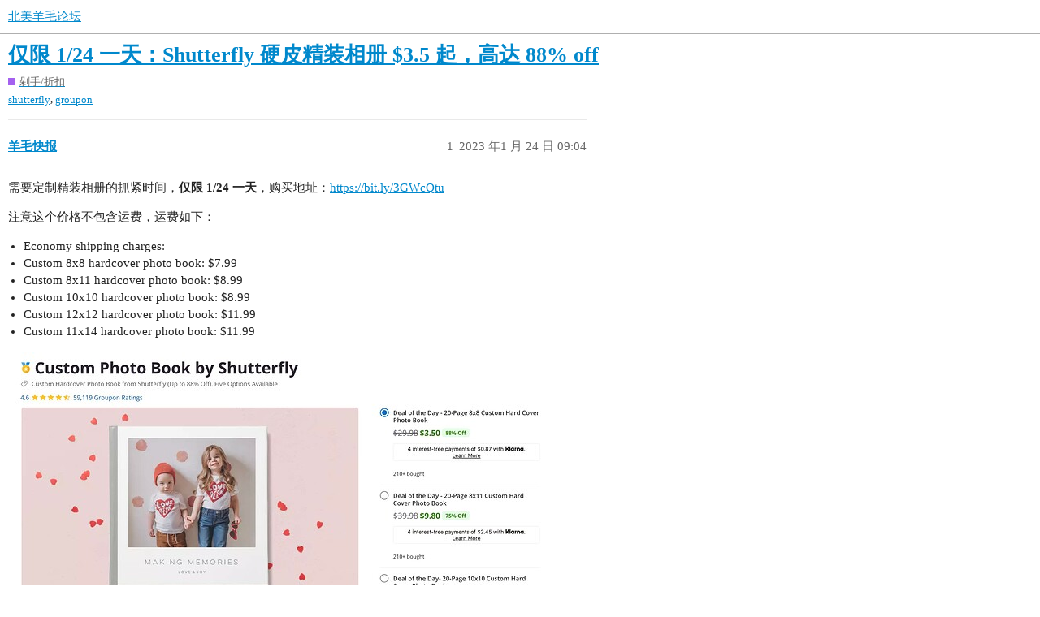

--- FILE ---
content_type: text/html; charset=utf-8
request_url: https://usdealsforum.com/t/topic/324
body_size: 3204
content:
<!DOCTYPE html>
<html lang="zh-CN">
  <head>
    <meta charset="utf-8">
    <title>仅限 1/24 一天：Shutterfly 硬皮精装相册 $3.5 起，高达 88% off - 剁手/折扣 - 北美羊毛论坛</title>
    <meta name="description" content="需要定制精装相册的抓紧时间，仅限 1/24 一天，购买地址：https://bit.ly/3GWcQtu 
注意这个价格不包含运费，运费如下： 

Economy shipping charges:
Custom 8x8 hardcover&amp;hellip;">
    <meta name="generator" content="Discourse 3.2.0.beta1-dev - https://github.com/discourse/discourse version 7c8e978b543466e99155cde13058b973faeccdef">
<link rel="icon" type="image/png" href="https://usdealsforum.com/uploads/default/optimized/1X/9b1996b92ef66d5953640efe22ef3d279206bfec_2_32x32.png">
<link rel="apple-touch-icon" type="image/png" href="https://usdealsforum.com/uploads/default/optimized/1X/_129430568242d1b7f853bb13ebea28b3f6af4e7_2_180x180.png">
<meta name="theme-color" media="(prefers-color-scheme: light)" content="#ffffff">
<meta name="theme-color" media="(prefers-color-scheme: dark)" content="#111111">

<meta name="viewport" content="width=device-width, initial-scale=1.0, minimum-scale=1.0, user-scalable=yes, viewport-fit=cover">
<link rel="canonical" href="https://usdealsforum.com/t/topic/324" />

<link rel="search" type="application/opensearchdescription+xml" href="https://usdealsforum.com/opensearch.xml" title="北美羊毛论坛 Search">

    <link href="/stylesheets/color_definitions_scheme__8_1a1dc87fcf2b2f7334015bec3c32e5a2baa38686.css?__ws=usdealsforum.com" media="all" rel="stylesheet" class="light-scheme"/><link href="/stylesheets/color_definitions_scheme_1_8_e54214fb165693b2a44f4bfc16794e264e60f8ca.css?__ws=usdealsforum.com" media="(prefers-color-scheme: dark)" rel="stylesheet" class="dark-scheme"/>

  <link href="/stylesheets/desktop_545506182062904a6b8aac8b63cb86116508cc46.css?__ws=usdealsforum.com" media="all" rel="stylesheet" data-target="desktop"  />



  <link href="/stylesheets/checklist_545506182062904a6b8aac8b63cb86116508cc46.css?__ws=usdealsforum.com" media="all" rel="stylesheet" data-target="checklist"  />
  <link href="/stylesheets/discourse-details_545506182062904a6b8aac8b63cb86116508cc46.css?__ws=usdealsforum.com" media="all" rel="stylesheet" data-target="discourse-details"  />
  <link href="/stylesheets/discourse-lazy-videos_545506182062904a6b8aac8b63cb86116508cc46.css?__ws=usdealsforum.com" media="all" rel="stylesheet" data-target="discourse-lazy-videos"  />
  <link href="/stylesheets/discourse-local-dates_545506182062904a6b8aac8b63cb86116508cc46.css?__ws=usdealsforum.com" media="all" rel="stylesheet" data-target="discourse-local-dates"  />
  <link href="/stylesheets/discourse-narrative-bot_545506182062904a6b8aac8b63cb86116508cc46.css?__ws=usdealsforum.com" media="all" rel="stylesheet" data-target="discourse-narrative-bot"  />
  <link href="/stylesheets/discourse-presence_545506182062904a6b8aac8b63cb86116508cc46.css?__ws=usdealsforum.com" media="all" rel="stylesheet" data-target="discourse-presence"  />
  <link href="/stylesheets/docker_manager_545506182062904a6b8aac8b63cb86116508cc46.css?__ws=usdealsforum.com" media="all" rel="stylesheet" data-target="docker_manager"  />
  <link href="/stylesheets/poll_545506182062904a6b8aac8b63cb86116508cc46.css?__ws=usdealsforum.com" media="all" rel="stylesheet" data-target="poll"  />
  <link href="/stylesheets/poll_desktop_545506182062904a6b8aac8b63cb86116508cc46.css?__ws=usdealsforum.com" media="all" rel="stylesheet" data-target="poll_desktop"  />

  <link href="/stylesheets/desktop_theme_10_40f39ffe38910f99d1c4de07c03aa2a7e16cc2c2.css?__ws=usdealsforum.com" media="all" rel="stylesheet" data-target="desktop_theme" data-theme-id="10" data-theme-name="dark-light toggle"/>
<link href="/stylesheets/desktop_theme_7_1f57f8c27b9824f950c591a966b2c6f588e26b23.css?__ws=usdealsforum.com" media="all" rel="stylesheet" data-target="desktop_theme" data-theme-id="7" data-theme-name="discourse-search-banner"/>
<link href="/stylesheets/desktop_theme_11_0bc0cbc203b86de91f8f94e38880a0955cc8efbf.css?__ws=usdealsforum.com" media="all" rel="stylesheet" data-target="desktop_theme" data-theme-id="11" data-theme-name="easy footer"/>
<link href="/stylesheets/desktop_theme_9_b78bec05c8cdd4460c1c8ea741169f578ac85c84.css?__ws=usdealsforum.com" media="all" rel="stylesheet" data-target="desktop_theme" data-theme-id="9" data-theme-name="full width"/>
<link href="/stylesheets/desktop_theme_8_2da3e6befa79175daf5176ed27346b32e2884bff.css?__ws=usdealsforum.com" media="all" rel="stylesheet" data-target="desktop_theme" data-theme-id="8" data-theme-name="fully"/>

    
    <meta id="data-ga-universal-analytics" data-tracking-code="G-FV1B18JHZH" data-json="{&quot;cookieDomain&quot;:&quot;auto&quot;}" data-auto-link-domains="">

  <script async src="https://www.googletagmanager.com/gtag/js?id=G-FV1B18JHZH"></script>
  <link rel="preload" href="/assets/google-universal-analytics-v4-e154af4adb3c483a3aba7f9a7229b8881cdc5cf369290923d965a2ad30163ae8.js" as="script">
<script defer src="/assets/google-universal-analytics-v4-e154af4adb3c483a3aba7f9a7229b8881cdc5cf369290923d965a2ad30163ae8.js"></script>


        <link rel="alternate nofollow" type="application/rss+xml" title="&#39;仅限 1/24 一天：Shutterfly 硬皮精装相册 $3.5 起，高达 88% off&#39; 的 RSS Feed" href="https://usdealsforum.com/t/topic/324.rss" />
    <meta property="og:site_name" content="北美羊毛论坛" />
<meta property="og:type" content="website" />
<meta name="twitter:card" content="summary" />
<meta name="twitter:image" content="https://usdealsforum.com/uploads/default/optimized/1X/f14bb09edc41739b0ff635eac028086bc2bf21de_2_1024x762.jpeg" />
<meta property="og:image" content="https://usdealsforum.com/uploads/default/optimized/1X/f14bb09edc41739b0ff635eac028086bc2bf21de_2_1024x762.jpeg" />
<meta property="og:url" content="https://usdealsforum.com/t/topic/324" />
<meta name="twitter:url" content="https://usdealsforum.com/t/topic/324" />
<meta property="og:title" content="仅限 1/24 一天：Shutterfly 硬皮精装相册 $3.5 起，高达 88% off" />
<meta name="twitter:title" content="仅限 1/24 一天：Shutterfly 硬皮精装相册 $3.5 起，高达 88% off" />
<meta property="og:description" content="需要定制精装相册的抓紧时间，仅限 1/24 一天，购买地址：https://bit.ly/3GWcQtu  注意这个价格不包含运费，运费如下：   Economy shipping charges: Custom 8x8 hardcover photo book: $7.99 Custom 8x11 hardcover photo book: $8.99 Custom 10x10 hardcover photo book: $8.99 Custom 12x12 hardcover photo book: $11.99 Custom 11x14 hardcover photo book: $11.99" />
<meta name="twitter:description" content="需要定制精装相册的抓紧时间，仅限 1/24 一天，购买地址：https://bit.ly/3GWcQtu  注意这个价格不包含运费，运费如下：   Economy shipping charges: Custom 8x8 hardcover photo book: $7.99 Custom 8x11 hardcover photo book: $8.99 Custom 10x10 hardcover photo book: $8.99 Custom 12x12 hardcover photo book: $11.99 Custom 11x14 hardcover photo book: $11.99" />
<meta property="og:article:section" content="剁手/折扣" />
<meta property="og:article:section:color" content="A461EF" />
<meta property="og:article:tag" content="shutterfly" />
<meta property="og:article:tag" content="groupon" />
<meta property="article:published_time" content="2023-01-24T09:04:00+00:00" />
<meta property="og:ignore_canonical" content="true" />


    
  </head>
  <body class="crawler ">
    
    <header>
  <a href="/">
    北美羊毛论坛
  </a>
</header>

    <div id="main-outlet" class="wrap" role="main">
        <div id="topic-title">
    <h1>
      <a href="/t/topic/324">仅限 1/24 一天：Shutterfly 硬皮精装相册 $3.5 起，高达 88% off</a>
    </h1>

      <div class="topic-category" itemscope itemtype="http://schema.org/BreadcrumbList">
          <span itemprop="itemListElement" itemscope itemtype="http://schema.org/ListItem">
            <a href="https://usdealsforum.com/c/deals/7" class="badge-wrapper bullet" itemprop="item">
              <span class='badge-category-bg' style='background-color: #A461EF'></span>
              <span class='badge-category clear-badge'>
                <span class='category-name' itemprop='name'>剁手/折扣</span>
              </span>
            </a>
            <meta itemprop="position" content="1" />
          </span>
      </div>

      <div class="topic-category">
        <div class='discourse-tags list-tags'>
            <a href='https://usdealsforum.com/tag/shutterfly' class='discourse-tag' rel="tag">shutterfly</a>, 
            <a href='https://usdealsforum.com/tag/groupon' class='discourse-tag' rel="tag">groupon</a>
        </div>
      </div>
  </div>

  

    <div itemscope itemtype='http://schema.org/DiscussionForumPosting'>
      <meta itemprop='headline' content='仅限 1/24 一天：Shutterfly 硬皮精装相册 $3.5 起，高达 88% off'>
        <meta itemprop='articleSection' content='剁手/折扣'>
      <meta itemprop='keywords' content='shutterfly, groupon'>
      <div itemprop='publisher' itemscope itemtype="http://schema.org/Organization">
        <meta itemprop='name' content='北美羊毛论坛'>
      </div>

          <div id='post_1'  class='topic-body crawler-post'>
            <div class='crawler-post-meta'>
              <span class="creator" itemprop="author" itemscope itemtype="http://schema.org/Person">
                <a itemprop="url" href='https://usdealsforum.com/u/羊毛快报'><span itemprop='name'>羊毛快报</span></a>
                
              </span>

              <link itemprop="mainEntityOfPage" href="https://usdealsforum.com/t/topic/324">

                <link itemprop="image" href="https://usdealsforum.com/uploads/default/original/1X/f14bb09edc41739b0ff635eac028086bc2bf21de.jpeg">

              <span class="crawler-post-infos">
                  <time itemprop='datePublished' datetime='2023-01-24T09:04:00Z' class='post-time'>
                    2023 年1 月 24 日 09:04
                  </time>
                  <meta itemprop='dateModified' content='2023-01-24T09:04:00Z'>
              <span itemprop='position'>1</span>
              </span>
            </div>
            <div class='post' itemprop='articleBody'>
              <p>需要定制精装相册的抓紧时间，<strong>仅限 1/24 一天</strong>，购买地址：<a href="https://bit.ly/3GWcQtu">https://bit.ly/3GWcQtu</a></p>
<p>注意这个价格不包含运费，运费如下：</p>
<ul>
<li>Economy shipping charges:</li>
<li>Custom 8x8 hardcover photo book: $7.99</li>
<li>Custom 8x11 hardcover photo book: $8.99</li>
<li>Custom 10x10 hardcover photo book: $8.99</li>
<li>Custom 12x12 hardcover photo book: $11.99</li>
<li>Custom 11x14 hardcover photo book: $11.99</li>
</ul>
<p><div class="lightbox-wrapper"><a class="lightbox" href="https://usdealsforum.com/uploads/default/original/1X/f14bb09edc41739b0ff635eac028086bc2bf21de.jpeg" data-download-href="https://usdealsforum.com/uploads/default/f14bb09edc41739b0ff635eac028086bc2bf21de" title="image"><img src="https://usdealsforum.com/uploads/default/optimized/1X/f14bb09edc41739b0ff635eac028086bc2bf21de_2_671x500.jpeg" alt="image" data-base62-sha1="yqBeAsNvc32VnPEIjm1iw49h4Ky" width="671" height="500" srcset="https://usdealsforum.com/uploads/default/optimized/1X/f14bb09edc41739b0ff635eac028086bc2bf21de_2_671x500.jpeg, https://usdealsforum.com/uploads/default/optimized/1X/f14bb09edc41739b0ff635eac028086bc2bf21de_2_1006x750.jpeg 1.5x, https://usdealsforum.com/uploads/default/optimized/1X/f14bb09edc41739b0ff635eac028086bc2bf21de_2_1342x1000.jpeg 2x" data-dominant-color="EBE5E4"><div class="meta">
<svg class="fa d-icon d-icon-far-image svg-icon" aria-hidden="true"><use href="#far-image"></use></svg><span class="filename">image</span><span class="informations">1920×1429 145 KB</span><svg class="fa d-icon d-icon-discourse-expand svg-icon" aria-hidden="true"><use href="#discourse-expand"></use></svg>
</div></a></div></p>
            </div>

            <div itemprop="interactionStatistic" itemscope itemtype="http://schema.org/InteractionCounter">
              <meta itemprop="interactionType" content="http://schema.org/LikeAction"/>
              <meta itemprop="userInteractionCount" content="0" />
              <span class='post-likes'></span>
            </div>

            <div itemprop="interactionStatistic" itemscope itemtype="http://schema.org/InteractionCounter">
                <meta itemprop="interactionType" content="http://schema.org/CommentAction"/>
                <meta itemprop="userInteractionCount" content="0" />
              </div>

          </div>
    </div>






    </div>
    <footer class="container wrap">
  <nav class='crawler-nav'>
    <ul>
      <li itemscope itemtype='http://schema.org/SiteNavigationElement'>
        <span itemprop='name'>
          <a href='/' itemprop="url">首页 </a>
        </span>
      </li>
      <li itemscope itemtype='http://schema.org/SiteNavigationElement'>
        <span itemprop='name'>
          <a href='/categories' itemprop="url">类别 </a>
        </span>
      </li>
      <li itemscope itemtype='http://schema.org/SiteNavigationElement'>
        <span itemprop='name'>
          <a href='/guidelines' itemprop="url">常见问题解答/准则 </a>
        </span>
      </li>
        <li itemscope itemtype='http://schema.org/SiteNavigationElement'>
          <span itemprop='name'>
            <a href='/tos' itemprop="url">服务条款 </a>
          </span>
        </li>
        <li itemscope itemtype='http://schema.org/SiteNavigationElement'>
          <span itemprop='name'>
            <a href='/privacy' itemprop="url">隐私政策 </a>
          </span>
        </li>
    </ul>
  </nav>
  <p class='powered-by-link'>由 <a href="https://www.discourse.org">Discourse</a> 提供技术支持，启用 JavaScript 以获得最佳体验</p>
</footer>

    
    
  </body>
  
</html>


--- FILE ---
content_type: text/css
request_url: https://usdealsforum.com/stylesheets/discourse-narrative-bot_545506182062904a6b8aac8b63cb86116508cc46.css?__ws=usdealsforum.com
body_size: -60
content:
article[data-user-id="-2"] div.cooked iframe{border:0}

/*# sourceMappingURL=discourse-narrative-bot_545506182062904a6b8aac8b63cb86116508cc46.css.map?__ws=usdealsforum.com */


--- FILE ---
content_type: text/css
request_url: https://usdealsforum.com/stylesheets/desktop_theme_10_40f39ffe38910f99d1c4de07c03aa2a7e16cc2c2.css?__ws=usdealsforum.com
body_size: -75
content:
.header-toggle-button .btn{padding:0}

/*# sourceMappingURL=desktop_theme_10_40f39ffe38910f99d1c4de07c03aa2a7e16cc2c2.css.map?__ws=usdealsforum.com */


--- FILE ---
content_type: text/css
request_url: https://usdealsforum.com/stylesheets/desktop_theme_7_1f57f8c27b9824f950c591a966b2c6f588e26b23.css?__ws=usdealsforum.com
body_size: 581
content:
.display-search-banner #main-outlet{padding-top:0}.search-banner{background-image:var(--custom-bg);background-size:cover;background-repeat:no-repeat}.custom-search-banner-wrap{box-sizing:border-box;position:relative;padding:2.5em 0 3em;margin:1em auto}@media screen and (max-width: 768px){.custom-search-banner-wrap{padding:1em 8px 1.25em;margin-top:.5em}}.custom-search-banner-wrap>div{margin:0 auto;max-width:600px}.custom-search-banner-wrap .search-menu{position:relative;display:flex;flex-wrap:wrap}.custom-search-banner-wrap .search-menu .browser-search-tip{display:none}.custom-search-banner-wrap .search-menu input[type=text]{margin:0;width:100%;padding-right:4em}.custom-search-banner-wrap .search-input{flex:1 1 auto;margin:0;padding:0}.custom-search-banner-wrap .search-input .searching{top:.4em;right:2.25em}.custom-search-banner-wrap h1{font-size:var(--font-up-6);line-height:var(--line-height-medium)}@media screen and (max-width: 768px){.custom-search-banner-wrap h1{font-size:var(--font-up-4)}}.custom-search-banner-wrap h1,.custom-search-banner-wrap p{text-align:center}.custom-search-banner-wrap .btn.search-icon{position:absolute;z-index:2;order:2;right:0;background:rgba(0,0,0,0);padding-top:.6em;line-height:1;color:var(--primary-high)}.custom-search-banner-wrap .btn.search-icon .d-icon{margin:0 0 0 .33em}.discourse-no-touch .custom-search-banner-wrap .btn.search-icon:hover{background:rgba(0,0,0,0);color:var(--primary)}.discourse-no-touch .custom-search-banner-wrap .btn.search-icon:hover .d-icon{color:currentColor}.custom-search-banner-wrap .search-input .btn.search-context{margin:0}.custom-search-banner-wrap .results{box-sizing:border-box;background:var(--secondary);box-shadow:0 5px 10px rgba(0,0,0,.15);position:absolute;z-index:9;margin-left:auto;margin-right:auto;left:0;top:2.4em;right:0;padding:.5em}@media screen and (max-width: 550px){.custom-search-banner-wrap .results{width:100%}}.custom-search-banner-wrap .results ul,.custom-search-banner-wrap .results ol{list-style-type:none;margin:0}.custom-search-banner-wrap .searching a.show-advanced-search{display:none}.custom-search-banner-wrap .search-link .d-icon{color:var(--primary-medium)}.custom-search-banner-wrap span.keyword{color:var(--primary)}

/*# sourceMappingURL=desktop_theme_7_1f57f8c27b9824f950c591a966b2c6f588e26b23.css.map?__ws=usdealsforum.com */


--- FILE ---
content_type: text/css
request_url: https://usdealsforum.com/stylesheets/desktop_theme_8_2da3e6befa79175daf5176ed27346b32e2884bff.css?__ws=usdealsforum.com
body_size: 1858
content:
:root{--sidebar-color: var(--primary-50);--sidebar-hover: var(--primary-200);--bright-text: var(--primary);--active-text: var(--secondary);--dimmed-text: var(--primary-800);--sidebar-border: var(--primary-200);--presence-online: var(--success);--d-border-radius: 4px;--d-border-radius-large: 8px}.sidebar-wrapper .sidebar-sections{--scrollbarThumbBg: rgba(var(--primary-rgb), 0.2);--scrollbarWidth: 0.35em}.sidebar-section-link-prefix.image::before{content:"";width:6px;height:6px;box-shadow:0px 0px 0px 2px var(--sidebar-color);border:1px solid var(--dimmed-text);border-radius:100%;display:inline;position:absolute;bottom:3px;left:calc(var(--d-sidebar-section-link-prefix-width) + 3px);background-color:var(--sidebar-color)}.sidebar-section-link:hover .sidebar-section-link-prefix.image.active::before{box-shadow:0px 0px 0px 2px var(--sidebar-hover)}.sidebar-section-link--active .sidebar-section-link-prefix.image.active::before{box-shadow:0px 0px 0px 2px var(--tertiary) !important;border:1px solid #fff !important;border-radius:100%;display:inline;position:absolute;bottom:3px;left:calc(var(--d-sidebar-section-link-prefix-width) + 3px);background-color:#fff !important}.sidebar-section-link--active:hover .sidebar-section-link-prefix.image.active::before{box-shadow:0px 0px 0px 2px var(--sidebar-hover) !important;background-color:var(--presence-online) !important;border-color:var(--presence-online) !important}.sidebar-section-link--active .sidebar-section-link-prefix.image::before{box-shadow:0px 0px 0px 2px var(--tertiary);border:1px solid var(--sidebar-color);background-color:var(--tertiary)}.sidebar-section-link--active:hover .sidebar-section-link-prefix.image::before{box-shadow:0px 0px 0px 2px var(--sidebar-hover);background-color:var(--sidebar-hover);border-color:var(--bright-text)}.sidebar-section-link .sidebar-section-link-prefix.image.active::before{box-shadow:0px 0px 0px 2px var(--sidebar-color);border:1px solid var(--presence-online);border-radius:100%;display:inline;position:absolute;bottom:3px;left:calc(var(--d-sidebar-section-link-prefix-width) + 3px);background-color:var(--presence-online)}.sidebar-section-link:hover .sidebar-section-link-prefix.image.active::before{box-shadow:0px 0px 0px 2px var(--sidebar-hover)}.sidebar-section-link:hover .sidebar-section-link-prefix.image::before{box-shadow:0px 0px 0px 2px var(--sidebar-hover)}.chat-enabled .sidebar-section-link-prefix.active .prefix-image{box-shadow:none}.chat-user-avatar.is-online .chat-user-avatar__container .avatar{box-shadow:0px 0px 0px 0px;border:1px solid rgba(0,0,0,0);padding:0}.chat-user-avatar .chat-user-avatar__container::before{content:"";width:5px;height:5px;border:1px solid var(--primary-medium);box-shadow:0px 0px 0px 2px var(--secondary);border-radius:100%;display:inline;position:absolute;bottom:0px;left:21px;background-color:var(--secondary)}.mobile-view .channels-list .chat-user-avatar .chat-user-avatar__container::before{left:32px}.chat-message .chat-user-avatar .chat-user-avatar__container::before{left:24px}.chat-message .chat-reply .chat-user-avatar .chat-user-avatar__container::before{left:16px}.chat-message-thread-indicator .chat-user-avatar .chat-user-avatar__container::before{left:20px}.chat-user-avatar.is-online .chat-user-avatar__container::before{background-color:var(--presence-online);border:1px solid rgba(0,0,0,0)}.is-online .avatar{box-shadow:0px 0px 0px 0px;border:1px solid rgba(0,0,0,0)}.sidebar-section-link-wrapper .sidebar-section-link,.sidebar-section-wrapper .sidebar-section-header-wrapper,.sidebar-more-section-links-details{border-radius:var(--d-border-radius);padding:0 calc(var(--d-sidebar-row-horizontal-padding)/2)}.sidebar-section-link-wrapper,.sidebar-section-wrapper .sidebar-section-header-wrapper,.sidebar-more-section-links-details{margin:0 calc(var(--d-sidebar-row-horizontal-padding)/2)}.sidebar-more-section-links-details .sidebar-more-section-links-details-content-wrapper{left:0px;width:100%;background-color:var(--sidebar-color)}.sidebar-more-section-links-details .sidebar-more-section-links-details-content,.sidebar-more-section-links-details .sidebar-more-section-links-details-content .sidebar-section-link-wrapper{margin:0}.sidebar-more-section-links-details .sidebar-more-section-links-details-content .sidebar-section-link{border-radius:0}.sidebar-row{padding:0}.sidebar-section-link-wrapper .sidebar-section-link-prefix.image img{border-radius:calc(var(--d-border-radius)/2)}.sidebar-section-wrapper .sidebar-section-header-text{font-size:var(--font-down-1);text-transform:uppercase}.hamburger-panel .revamped .sidebar-footer-wrapper .sidebar-footer-container:before{top:-100%}.btn-flat.sidebar-more-section-links-details-summary,.sidebar-more-section-links-details-summary.json-editor-btn-collapse{padding:0 calc(var(--d-sidebar-row-horizontal-padding)/2)}.sidebar-more-section-links-details-content{border:1px solid var(--primary-low);border-radius:var(--d-border-radius)}.sidebar-more-section-links-details-content-footer{border-top:1px solid var(--primary-low)}.sidebar-section-link-wrapper .sidebar-section-link-button{border-top-right-radius:0px;border-top-left-radius:0px}#main-outlet-wrapper .sidebar-container,.sidebar-footer-wrapper .sidebar-footer-container,.sidebar-hamburger-dropdown .sidebar-footer-wrapper .sidebar-footer-container,.sidebar-hamburger-dropdown,.hamburger-panel .revamped.menu-panel.slide-in{background-color:var(--sidebar-color)}.chat-message-info__username__name{color:var(--primary)}.sidebar-section-wrapper .sidebar-section-header-wrapper .btn.dropdown-select-box-header:focus,.sidebar-section-wrapper .sidebar-section-header-wrapper .sidebar-section-header-button:focus,.discourse-no-touch .sidebar-section-wrapper .sidebar-section-header-wrapper .btn.dropdown-select-box-header:hover,.discourse-no-touch .sidebar-section-wrapper .sidebar-section-header-wrapper .sidebar-section-header-button:hover,.sidebar-section-link-wrapper .sidebar-section-link-hover .sidebar-section-hover-button:hover,.sidebar-section-link-wrapper .sidebar-section-link-hover .sidebar-section-hover-button:focus{background:rgba(0,0,0,0)}.sidebar-section-wrapper .sidebar-section-header-wrapper .btn.dropdown-select-box-header:focus .d-icon,.sidebar-section-wrapper .sidebar-section-header-wrapper .sidebar-section-header-button:focus .d-icon,.discourse-no-touch .sidebar-section-wrapper .sidebar-section-header-wrapper .btn.dropdown-select-box-header:hover .d-icon,.discourse-no-touch .sidebar-section-wrapper .sidebar-section-header-wrapper .sidebar-section-header-button:hover .d-icon,.sidebar-section-link-wrapper .sidebar-section-link-hover .sidebar-section-hover-button:hover .d-icon,.sidebar-section-link-wrapper .sidebar-section-link-hover .sidebar-section-hover-button:focus .d-icon{color:var(--bright-text)}.sidebar-section-link-wrapper .sidebar-section-link,.sidebar-section-link-wrapper .sidebar-section-link-prefix.icon,.sidebar-section-link-wrapper .sidebar-section-link-prefix.span,.sidebar-section-wrapper .sidebar-section-header-caret svg,.sidebar-section-wrapper .sidebar-section-header,.sidebar-more-section-links-details .sidebar-more-section-links-details-summary,.sidebar-more-section-links-details .sidebar-more-section-links-details-summary .sidebar-more-section-links-icon-wrapper,.sidebar-section-link-wrapper .sidebar-section-link-prefix.icon .prefix-badge,.sidebar-section-link-wrapper .sidebar-section-link-prefix.span .prefix-badge{color:var(--dimmed-text)}.sidebar-more-section-links-details:focus-within,.sidebar-more-section-links-details:hover{background:unset}.sidebar-footer-wrapper .sidebar-footer-container:before,.sidebar-hamburger-dropdown .sidebar-footer-wrapper .sidebar-footer-container:before{background:linear-gradient(to bottom, rgba(59, 59, 59, 0), var(--sidebar-color))}.sidebar-more-section-links-details .sidebar-more-section-links-details-content{background-color:var(--sidebar-color);box-shadow:none}.sidebar-section-link-wrapper .sidebar-section-link:focus,.sidebar-section-link-wrapper .sidebar-section-link:hover,.sidebar-more-section-links-details:hover,.discourse-no-touch .sidebar-section-wrapper .sidebar-section-header-wrapper:hover{background:var(--sidebar-hover);color:var(--bright-text)}.discourse-no-touch .btn-flat:hover,.discourse-no-touch .json-editor-btn-collapse:hover,.discourse-no-touch .btn-flat.btn-hover,.discourse-no-touch .btn-hover.json-editor-btn-collapse,.discourse-no-touch .btn-flat:hover .d-icon,.discourse-no-touch .json-editor-btn-collapse:hover .d-icon,.discourse-no-touch .btn-flat.btn-hover .d-icon,.discourse-no-touch .btn-hover.json-editor-btn-collapse .d-icon{color:var(--bright-text)}.discourse-no-touch .d-header-icons .btn-flat.btn-hover,.discourse-no-touch .d-header-icons .btn-flat:hover .d-icon{color:unset}.sidebar-section-link-wrapper .sidebar-section-link.active,.sidebar-section-link-wrapper .sidebar-section-link--active{color:var(--active-text);background-color:var(--tertiary)}.sidebar-section-link-wrapper .sidebar-section-link.active:hover,.sidebar-section-link-wrapper .sidebar-section-link--active:hover{background-color:var(--sidebar-hover);color:var(--primary)}.sidebar-section-link-wrapper .sidebar-section-link.active:hover .sidebar-section-link-prefix.icon,.sidebar-section-link-wrapper .sidebar-section-link--active:hover .sidebar-section-link-prefix.icon{color:var(--primary)}.sidebar-section-link-wrapper .sidebar-section-link.active .sidebar-section-link-prefix.icon{color:var(--active-text)}.sidebar-more-section-links-details .sidebar-more-section-links-details-summary .sidebar-more-section-links-icon-wrapper .d-icon{color:var(--dimmed-text)}.sidebar-more-section-links-details .sidebar-more-section-links-details-content-secondary{border-top:none}.sidebar-footer-wrapper .sidebar-footer-container{border-top:1px solid var(--sidebar-border)}.sidebar-wrapper .sidebar-section-wrapper.sidebar-section-chat-channels{border-top:1px solid var(--sidebar-border);padding-top:.5em}.revamped.menu-panel{border:none}.has-full-page-chat:not(.discourse-sidebar) .full-page-chat{border-left:none;border-right:none}.chat-composer__inner-container{background-color:var(--primary-100);border-color:var(--primary-100)}.chat-composer .chat-composer-dropdown__trigger-btn:not(:disabled) .d-icon{background-color:var(--primary-700);color:var(--primary-100)}.no-touch .chat-composer .chat-composer-dropdown__trigger-btn:not(:disabled):hover .d-icon,.no-touch .chat-composer .chat-composer-dropdown__trigger-btn:not(:disabled):focus .d-icon{background-color:var(--primary-800);color:var(--primary-100)}.chat-composer__wrapper{background-color:var(--secondary)}.chat-composer.is-focused .chat-composer__inner-container{box-shadow:none;border-color:var(--primary-300)}.desktop-view .has-sidebar-page .d-header-wrap::before{content:"";display:inline;width:calc(var(--d-sidebar-width) - 1px);height:4em;background-color:var(--sidebar-color);border-bottom:1px solid var(--sidebar-border);border-right:1px solid var(--sidebar-border);position:absolute}.d-header{box-shadow:none;border-bottom:1px solid var(--sidebar-border)}.d-header #site-text-logo{color:var(--bright-text);padding-left:calc(var(--d-sidebar-row-horizontal-padding)/2)}.mobile-view .d-header #site-text-logo{font-size:var(--font-0);color:var(--primary)}.full-page-chat .chat-full-page-header{border-top:none}img.avatar{border-radius:var(--d-border-radius)}.chat-message .chat-message-avatar .chat-user-avatar .chat-user-avatar-container .avatar,.chat-message .chat-emoji-avatar .chat-emoji-avatar-container{height:35px;width:35px}body.has-sidebar-page.has-full-page-chat #main-outlet-wrapper{grid-template-columns:var(--d-sidebar-width) minmax(0, 1fr)}body.has-sidebar-page.has-full-page-chat #main-outlet-wrapper #main-outlet{max-width:unset}.sidebar-theme-toggle__wrapper .sidebar-theme-toggle-dropdown.select-kit.is-expanded .select-kit-body{background:var(--sidebar-color);border-color:var(--sidebar-border);box-shadow:none;width:calc(var(--d-sidebar-width) - 1.75em) !important;border-radius:8px;min-width:unset !important}

/*# sourceMappingURL=desktop_theme_8_2da3e6befa79175daf5176ed27346b32e2884bff.css.map?__ws=usdealsforum.com */
